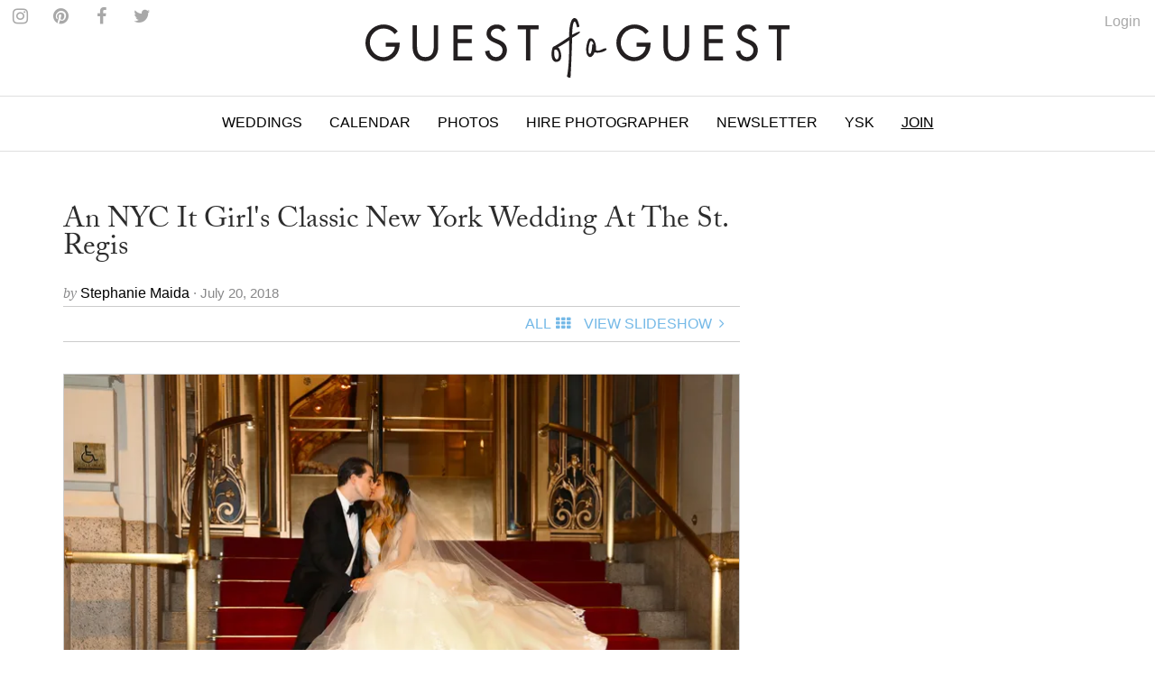

--- FILE ---
content_type: text/html
request_url: https://guestofaguest.com/weddings/weddings-101/an-nyc-it-girls-classic-new-york-wedding-at-the-st-regis
body_size: 14519
content:
<!DOCTYPE html><html lang="en"><head><meta charSet="utf-8" class="next-head"/><title class="next-head">An NYC It Girl&#x27;s Classic New York Wedding At The St. Regis</title><link rel="alternate" type="application/rss+xml" title="RSS Main Feed" href="https://feeds.feedburner.com/guestofaguest" class="next-head"/><meta property="og:site_name" content="Guest of a Guest" class="next-head"/><meta property="fb:admins" content="1020659762" class="next-head"/><link rel="canonical" href="https://guestofaguest.com/weddings/weddings-101/an-nyc-it-girls-classic-new-york-wedding-at-the-st-regis"/><meta name="description" content="A match made in Manhattan heaven!"/><meta property="og:title" content="An NYC It Girl&#x27;s Classic New York Wedding At The St. Regis"/><meta property="og:url" content="https://guestofaguest.com/weddings/weddings-101/an-nyc-it-girls-classic-new-york-wedding-at-the-st-regis"/><meta property="og:description" content="A match made in Manhattan heaven!"/><meta property="og:image" content="https://media.guestofaguest.com/t_card_large/gofg-media/2018/07/3/8197/fh_l1438_(2).jpg"/><meta property="og:type" content="article"/><meta property="manifest:id" content="post"/><meta property="manifest:section" content="news"/><meta property="manifest:city" content="Weddings"/><meta property="manifest:author" content="Stephanie Maida"/><meta property="manifest:post_date" content="2018-07-20"/><script>
            window._taboola = window._taboola || [];
            !function (e, f, u, i) {
                 if (!document.getElementById(i)){
                      e.async = 1;
                      e.src = u;
                      e.id = i;
                      f.parentNode.insertBefore(e, f);
                 }
            }(document.createElement('script'),document.getElementsByTagName('script')[0],'//cdn.taboola.com/libtrc/guestofaguest/loader.js','tb_loader_script');
            if(window.performance && typeof window.performance.mark == 'function')
            {window.performance.mark('tbl_ic');}
            </script><link rel="preload" href="/_next/83057a6c69758778584cd692fbceecb8d9caa2be/page/article.js" as="script"/><link rel="preload" href="/_next/83057a6c69758778584cd692fbceecb8d9caa2be/page/_error.js" as="script"/><link rel="preload" href="/_next/83057a6c69758778584cd692fbceecb8d9caa2be/app.js" as="script"/><meta name="viewport" content="user-scalable=0, initial-scale=1.0"/><link rel="stylesheet" href="/css/public.min.css?1625170432"/><link href="https://fonts.googleapis.com/css?family=Adamina|Open+Sans" rel="stylesheet"/><link rel="stylesheet" href="https://maxcdn.bootstrapcdn.com/font-awesome/4.7.0/css/font-awesome.min.css"/><script async="" defer="" src="//platform.instagram.com/en_US/embeds.js"></script><script src="https://use.typekit.net/vmm4ucn.js"></script><script>try{Typekit.load({ async: true });}catch(e){}</script><script>
            <!-- Google Tag Manager -->
            (function(w,d,s,l,i){w[l]=w[l]||[];w[l].push({'gtm.start':
            new Date().getTime(),event:'gtm.js'});var f=d.getElementsByTagName(s)[0],
            j=d.createElement(s),dl=l!='dataLayer'?'&l='+l:'';j.async=true;j.src=
            'https://www.googletagmanager.com/gtm.js?id='+i+dl;f.parentNode.insertBefore(j,f);
            })(window,document,'script','dataLayer','GTM-M4TDTW');
            <!-- End Google Tag Manager -->
            </script><script>
            var _sf_async_config = { uid: 2955, domain: 'guestofaguest.com', useCanonical: true };
            (function() {
                function loadChartbeat() {
                    window._sf_endpt = (new Date()).getTime();
                    var e = document.createElement('script');
                    e.setAttribute('language', 'javascript');
                    e.setAttribute('type', 'text/javascript');
                    e.setAttribute('src','//static.chartbeat.com/js/chartbeat.js');
                    document.body.appendChild(e);
                }
                var oldonload = window.onload;
                window.onload = (typeof window.onload != 'function') ? loadChartbeat : function() { oldonload(); loadChartbeat(); };
            })();
            </script><link rel="apple-touch-icon" sizes="57x57" href="/apple-touch-icon-57x57.png"/><link rel="apple-touch-icon" sizes="60x60" href="/apple-touch-icon-60x60.png"/><link rel="apple-touch-icon" sizes="72x72" href="/apple-touch-icon-72x72.png"/><link rel="apple-touch-icon" sizes="76x76" href="/apple-touch-icon-76x76.png"/><link rel="apple-touch-icon" sizes="114x114" href="/apple-touch-icon-114x114.png"/><link rel="apple-touch-icon" sizes="120x120" href="/apple-touch-icon-120x120.png"/><link rel="apple-touch-icon" sizes="144x144" href="/apple-touch-icon-144x144.png"/><link rel="apple-touch-icon" sizes="152x152" href="/apple-touch-icon-152x152.png"/><link rel="apple-touch-icon" sizes="180x180" href="/apple-touch-icon-180x180.png"/><link rel="icon" type="image/png" href="/favicon-32x32.png" sizes="32x32"/><link rel="icon" type="image/png" href="/favicon-194x194.png" sizes="194x194"/><link rel="icon" type="image/png" href="/favicon-96x96.png" sizes="96x96"/><link rel="icon" type="image/png" href="/android-chrome-192x192.png" sizes="192x192"/><link rel="icon" type="image/png" href="/favicon-16x16.png" sizes="16x16"/><link rel="manifest" href="/manifest.json"/><link rel="mask-icon" href="/safari-pinned-tab.svg" color="#5bbad5"/><meta name="msapplication-TileColor" content="#da532c"/><meta name="msapplication-TileImage" content="/mstile-144x144.png"/><meta name="theme-color" content="#ffffff"/></head><body><div><div id="__next"><div data-reactroot=""><div id="app"><div id="content"><div><div class="navigation"><div class="brand" id="brand"><a href="/"><img id="logo" class="brand-logo" src="/img/gofg-logo.svg" alt="Guest of a Guest Logo"/></a><ul class="menu-social"><li class="menu-social--content"><a href="https://www.instagram.com/guestofaguest/" target="_blank"><span class="fa fa-instagram menu-social--icon"></span></a></li><li class="menu-social--content"><a href="https://www.pinterest.com/guestofaguest/" target="_blank"><span class="fa fa-pinterest menu-social--icon"></span></a></li><li class="menu-social--content"><a href="https://www.facebook.com/guestofaguest" target="_blank"><span class="fa fa-facebook menu-social--icon"></span></a></li><li class="menu-social--content"><a href="https:///twitter.com/guestofaguest" target="_blank"><span class="fa fa-twitter menu-social--icon"></span></a></li></ul></div><nav id="header" class="header-navbar"><div class="sidebar-toggle visible-xs"><span class="fa fa-lg fa-bars"></span></div><div class="logo-branding-inline"><a href="/"><img id="logo-scrolled" class="brand-mark" src="/img/gofg-mark.svg"/></a></div><div class="logo-branding-small"><a href="/"><img class="brand-logo-small" src="/img/gofg-logo.svg"/></a></div><div class="header-navbar-inner container"><ul class="nav navbar-nav"><li class="full-subnav-wrapper top-local"><a class="channel-vocab text-uppercase">Weddings</a><div class="row subnav-tabbed subnav-wrapper"><ul class="subnav-tabbed-tabs"><li><a href="/">Global</a></li><li><a href="/new-york">New York</a></li><li><a href="/los-angeles">Los Angeles</a></li><li><a href="/hamptons">Hamptons</a></li><li><a href="/washington-dc">Washington D.C.</a></li><li><a href="/miami">Miami</a></li><li><a href="/san-francisco">San Francisco</a></li><li><a href="/chicago">Chicago</a></li></ul></div></li><li class="top-section-main"><a class="channel-vocab text-uppercase" href="/calendar">Calendar</a></li><li class="top-section-main"><a class="channel-vocab text-uppercase" href="/galleries">Photos</a></li><li class="top-section-main top-hire-photographer"><a class="channel-vocab text-uppercase" href="/photography">Hire Photographer</a></li><li class="top-section-main"><a class="channel-vocab text-uppercase" href="/newsletter">Newsletter</a></li><li class="top-section-main"><a class="channel-vocab text-uppercase" href="/hamptons/you-should-know">YSK</a></li><li class="top-section-main"><a class="channel-vocab text-uppercase" href="/subscribe" style="text-decoration:underline">Join</a></li></ul></div></nav></div><div class="ad-wrapper"></div></div><div id="main"><div class="container"><div class="row"><div class="content col-md-8"><article><header><a href="/weddings/weddings-101/an-nyc-it-girls-classic-new-york-wedding-at-the-st-regis"><h1 class="post-title"><span>An NYC It Girl&#x27;s Classic New York Wedding At The St. Regis</span></h1></a><div><div class="card-meta"><span class="card-meta--by">by </span><span class="card-meta--author">Stephanie Maida<!-- --> </span><span class="card-meta--date">&middot; July 20, 2018</span></div></div><div class="item-menu"><div class="clearfix"><div><div id="fb-root"></div><div class="fb-like" data-href="https://guestofaguest.com/weddings/weddings-101/an-nyc-it-girls-classic-new-york-wedding-at-the-st-regis" data-layout="button" show_faces="false" data-action="like" data-share="true" data-colorscheme="light"></div></div><div class="pull-right"><ul class="list-inline no-margin"><li class="menu-item-text"><a style="cursor:pointer"><span class="text-uppercase">All</span><div class="fa fa-th spacer"></div></a></li><li class="menu-item-text"><a href="/weddings/weddings-101/an-nyc-it-girls-classic-new-york-wedding-at-the-st-regis?slide=1"><span class="text-uppercase">View Slideshow</span><div class="fa fa-angle-right fa-fw"></div></a></li></ul></div></div></div><div class="ad-wrapper"></div></header></article><div class="clearfix"><div class="item-content"><figure class="richtext-image"><img src="https://media.guestofaguest.com/t_article_content/gofg-media/2018/07/3/8197/fh_l1438_(2).jpg"></figure>
<p>Flower crown queen and entrepreneur Michelle Madonna has been a New York City social staple for years. The founder of <a href="https://www.flowerchildrenonly.com/" target="_blank">Flower Children Only</a>,&nbsp;<a href="http://roseandwall.com/" target="_blank">Rose And Wall</a>, and popular blog <a href="http://thatmadonnagirl.com/" target="_blank">That Madonna Girl</a>&nbsp;catapulted herself to certified It Girl status - from Fashion Week and beyond, Michelle can be found dressed to the nines and rubbing elbows at some of the most exclusive spots around town. Fabulous is, obviously, an understatement.</p>
<p>So when she fell head over Louboutin heels for Matt Charles, the managing partner of nightlife staples including ACME, The Happiest Hour, and Tijuana Picnic, it was a match made in Manhattan heaven. When it was time to say "I do," a classic and classy embodiment of old school New York was the only way to go.</p>
<p>Back in May, the power couple locked down their love in front of friends and family at the coveted St. Patrick's Cathedral, then danced the night away at the iconic St. Regis. Needless to say, the bride was dressed to perfection -&nbsp;Monique Lhuillier, Christian Louboutin. As if things could get any chicer, her bridesmaids (and one bridesman) wore black.</p>
<p>We caught up with the well-heeled newlywed for an inside scoop on planning the ideal New York nuptials.</p>
<p><em>Go <a href="http://guestofaguest.com/new-york/galleries/2018/may/tmg-ties-the-knot" target="_blank">HERE</a> for more photos by <a href="http://www.fineartphoto.com/" target="_blank">Fine Art Photography</a>!</em></p></div></div><div><div class="text-center"><a href="/weddings/weddings-101/an-nyc-it-girls-classic-new-york-wedding-at-the-st-regis?slide=1"><div class="post-btn-action"><span>View SlideShow</span><span class="icon pull-right fa fa-angle-right"></span></div></a></div></div><div class="ad-wrapper"></div><div class="container"><div class="row"><div class="more-content col-md-12"><h2 class="collection-title-lines"><a href="/category/guest-list"><span>The Guest List</span></a></h2><div class="more-content-inner clearfix"><div><article class="card-vertical-image-title col-xs-12 col-md-6"><figure class="card-thumbnail"><a href="/hamptons/guest-list/captain-skip-rudolph-montauk-the-adios-fishing"><img src="[data-uri]" data-sizes="auto" data-src="https://media.guestofaguest.com/t_card_square/f_jpg/gofg-media/2023/08/1/57009/55875588_2384349815120166_6230193733246124032_n.jpg" alt="Is Montauk Part Of The Hamptons? Captain Skip Rudolph Chats Fishing, City People, &amp; Where Locals Really Hang" title="Is Montauk Part Of The Hamptons? Captain Skip Rudolph Chats Fishing, City People, &amp; Where Locals Really Hang" class="lazyload"/></a></figure><header class="card-header"><div class="card-header-inner"><a href="/hamptons/guest-list/captain-skip-rudolph-montauk-the-adios-fishing"><h3 class="card-regular-title">Is Montauk Part Of The Hamptons? Captain Skip Rudolph Chats Fishing, City People, &amp; Where Locals Really Hang</h3></a></div></header></article></div><div><article class="card-vertical-image-title col-xs-12 col-md-6"><figure class="card-thumbnail"><a href="/new-york/guest-list/the-pr-net-lisa-smith"><img src="[data-uri]" data-sizes="auto" data-src="https://media.guestofaguest.com/t_card_square/f_jpg/gofg-media/2023/04/1/56840/the_pr_net_100_remarks_lisa_smith_(3).jpg" alt="How Comms Guru &amp; Founder Of The PR Net Lisa Smith Put Her Stylish Stamp On The Industry" title="How Comms Guru &amp; Founder Of The PR Net Lisa Smith Put Her Stylish Stamp On The Industry" class="lazyload"/></a></figure><header class="card-header"><div class="card-header-inner"><a href="/new-york/guest-list/the-pr-net-lisa-smith"><h3 class="card-regular-title">How Comms Guru &amp; Founder Of The PR Net Lisa Smith Put Her Stylish Stamp On The Industry</h3></a></div></header></article></div><div><article class="card-vertical-image-title col-xs-12 col-md-6"><figure class="card-thumbnail"><a href="/new-york/guest-list/who-are-the-assoulines-meet-the-chic-first-family-of-luxury-publishing"><img src="[data-uri]" data-sizes="auto" data-src="https://media.guestofaguest.com/t_card_square/f_jpg/gofg-media/2023/04/1/56828/341567695_249193410938757_6324891901030222353_n_(3).jpg" alt="Who Are The Assoulines? Meet The Chic First Family Of Luxury Publishing" title="Who Are The Assoulines? Meet The Chic First Family Of Luxury Publishing" class="lazyload"/></a></figure><header class="card-header"><div class="card-header-inner"><a href="/new-york/guest-list/who-are-the-assoulines-meet-the-chic-first-family-of-luxury-publishing"><h3 class="card-regular-title">Who Are The Assoulines? Meet The Chic First Family Of Luxury Publishing</h3></a></div></header></article></div><div><article class="card-vertical-image-title col-xs-12 col-md-6"><figure class="card-thumbnail"><a href="/new-york/guest-list/who-is-sarah-hoover-meet-the-fab-first-lady-of-new-yorks-art-scene"><img src="[data-uri]" data-sizes="auto" data-src="https://media.guestofaguest.com/t_card_square/f_jpg/gofg-media/2022/10/1/56421/244536582_173730441579907_1482555981214717217_n.jpg" alt="Who Is Sarah Hoover? Meet The Fabulous First Lady Of New York&#x27;s Art Scene" title="Who Is Sarah Hoover? Meet The Fabulous First Lady Of New York&#x27;s Art Scene" class="lazyload"/></a></figure><header class="card-header"><div class="card-header-inner"><a href="/new-york/guest-list/who-is-sarah-hoover-meet-the-fab-first-lady-of-new-yorks-art-scene"><h3 class="card-regular-title">Who Is Sarah Hoover? Meet The Fabulous First Lady Of New York&#x27;s Art Scene</h3></a></div></header></article></div><div><article class="card-vertical-image-title col-xs-12 col-md-6"><figure class="card-thumbnail"><a href="/london/guest-list/olympia-of-greece-talks-entertaining"><img src="[data-uri]" data-sizes="auto" data-src="https://media.guestofaguest.com/t_card_square/f_jpg/gofg-media/2022/09/1/56333/olympia-portraits-9_800x.jpg" alt="Olympia Of Greece On Fashion, Entertaining &amp; More At Home In London" title="Olympia Of Greece On Fashion, Entertaining &amp; More At Home In London" class="lazyload"/></a></figure><header class="card-header"><div class="card-header-inner"><a href="/london/guest-list/olympia-of-greece-talks-entertaining"><h3 class="card-regular-title">Olympia Of Greece On Fashion, Entertaining &amp; More At Home In London</h3></a></div></header></article></div><div><article class="card-vertical-image-title col-xs-12 col-md-6"><figure class="card-thumbnail"><a href="/new-york/guest-list/meet-the-next-generation-of-billionaire-heiresses"><img src="[data-uri]" data-sizes="auto" data-src="https://media.guestofaguest.com/t_card_square/f_jpg/gofg-media/2022/08/1/56195/269892054_461720848799848_309683854137714809_n.jpg" alt="Meet The Glamorous Next Generation Of Billionaire Heiresses" title="Meet The Glamorous Next Generation Of Billionaire Heiresses" class="lazyload"/></a></figure><header class="card-header"><div class="card-header-inner"><a href="/new-york/guest-list/meet-the-next-generation-of-billionaire-heiresses"><h3 class="card-regular-title">Meet The Glamorous Next Generation Of Billionaire Heiresses</h3></a></div></header></article></div><div><article class="card-vertical-image-title col-xs-12 col-md-6"><figure class="card-thumbnail"><a href="/los-angeles/guest-list/who-is-nats-getty-the-oil-heir-and-trans-activist-is-living-life-loud-and-proud"><img src="[data-uri]" data-sizes="auto" data-src="https://media.guestofaguest.com/t_card_square/f_jpg/gofg-media/2022/06/1/56069/258097351_371888698023389_302802488359365945_n_(3).jpg" alt="Who Is Nats Getty? The Oil Heir &amp; Trans Activist Is Living Life Loud &amp; Proud" title="Who Is Nats Getty? The Oil Heir &amp; Trans Activist Is Living Life Loud &amp; Proud" class="lazyload"/></a></figure><header class="card-header"><div class="card-header-inner"><a href="/los-angeles/guest-list/who-is-nats-getty-the-oil-heir-and-trans-activist-is-living-life-loud-and-proud"><h3 class="card-regular-title">Who Is Nats Getty? The Oil Heir &amp; Trans Activist Is Living Life Loud &amp; Proud</h3></a></div></header></article></div><div><article class="card-vertical-image-title col-xs-12 col-md-6"><figure class="card-thumbnail"><a href="/new-york/guest-list/haya-maraka-a-lady-knows-modes-and-manners"><img src="[data-uri]" data-sizes="auto" data-src="https://media.guestofaguest.com/t_card_square/f_jpg/gofg-media/2022/01/1/55524/haya2_(2).jpg" alt="Worldly Socialite Haya Maraka&#x27;s Elegant Etiquette Tips For The Modern Lady" title="Worldly Socialite Haya Maraka&#x27;s Elegant Etiquette Tips For The Modern Lady" class="lazyload"/></a></figure><header class="card-header"><div class="card-header-inner"><a href="/new-york/guest-list/haya-maraka-a-lady-knows-modes-and-manners"><h3 class="card-regular-title">Worldly Socialite Haya Maraka&#x27;s Elegant Etiquette Tips For The Modern Lady</h3></a></div></header></article></div><div><article class="card-vertical-image-title col-xs-12 col-md-6"><figure class="card-thumbnail"><a href="/los-angeles/guest-list/christine-chius-guide-to-throwing-the-most-fabulous-party"><img src="[data-uri]" data-sizes="auto" data-src="https://media.guestofaguest.com/t_card_square/f_jpg/gofg-media/2021/05/1/54706/img_5177_(3).jpg" alt="Haute Hostess Christine Chiu&#x27;s Guide To Throwing The Most Fabulous Fête" title="Haute Hostess Christine Chiu&#x27;s Guide To Throwing The Most Fabulous Fête" class="lazyload"/></a></figure><header class="card-header"><div class="card-header-inner"><a href="/los-angeles/guest-list/christine-chius-guide-to-throwing-the-most-fabulous-party"><h3 class="card-regular-title">Haute Hostess Christine Chiu&#x27;s Guide To Throwing The Most Fabulous Fête</h3></a></div></header></article></div><div><article class="card-vertical-image-title col-xs-12 col-md-6"><figure class="card-thumbnail"><a href="/new-york/guest-list/marina-larroude-on-her-stylish-new-brand"><img src="[data-uri]" data-sizes="auto" data-src="https://media.guestofaguest.com/t_card_square/f_jpg/gofg-media/2020/12/1/54301/banner_blog_marina_3000x.jpg" alt="Marina Larroudé&#x27;s New Brand Isn&#x27;t Just Stylish, It&#x27;s Beyond Brilliant" title="Marina Larroudé&#x27;s New Brand Isn&#x27;t Just Stylish, It&#x27;s Beyond Brilliant" class="lazyload"/></a></figure><header class="card-header"><div class="card-header-inner"><a href="/new-york/guest-list/marina-larroude-on-her-stylish-new-brand"><h3 class="card-regular-title">Marina Larroudé&#x27;s New Brand Isn&#x27;t Just Stylish, It&#x27;s Beyond Brilliant</h3></a></div></header></article></div></div></div></div></div><div class="container"><div class="row"><div class="more-content col-md-12"><h2 class="collection-title-lines"><a href="/category/weddings-101"><span>More</span></a></h2><div class="more-content-inner clearfix"><div><article class="card-vertical-image-title col-xs-12 col-md-6"><figure class="card-thumbnail"><a href="/weddings/weddings-101/nyc-best-cakes-luckybird"><img src="[data-uri]" data-sizes="auto" data-src="https://media.guestofaguest.com/t_card_square/f_jpg/gofg-media/2024/02/1/57157/screenshot_2024-02-05_at_11.53.10_pm.png" alt="One Of New York&#x27;s Most Exclusive Bakers Chats Having Your Cake &amp; Eating It Too" title="One Of New York&#x27;s Most Exclusive Bakers Chats Having Your Cake &amp; Eating It Too" class="lazyload"/></a></figure><header class="card-header"><div class="card-header-inner"><a href="/weddings/weddings-101/nyc-best-cakes-luckybird"><h3 class="card-regular-title">One Of New York&#x27;s Most Exclusive Bakers Chats Having Your Cake &amp; Eating It Too</h3></a></div></header></article></div><div><article class="card-vertical-image-title col-xs-12 col-md-6"><figure class="card-thumbnail"><a href="/weddings/weddings-101/alex-assouline-wedding-paris"><img src="[data-uri]" data-sizes="auto" data-src="https://media.guestofaguest.com/t_card_square/f_jpg/gofg-media/2023/07/1/56964/img_3097.jpg" alt="Inside Alex Assouline &amp; Solange Pin&#x27;s Storybook Parisian Wedding" title="Inside Alex Assouline &amp; Solange Pin&#x27;s Storybook Parisian Wedding" class="lazyload"/></a></figure><header class="card-header"><div class="card-header-inner"><a href="/weddings/weddings-101/alex-assouline-wedding-paris"><h3 class="card-regular-title">Inside Alex Assouline &amp; Solange Pin&#x27;s Storybook Parisian Wedding</h3></a></div></header></article></div><div><article class="card-vertical-image-title col-xs-12 col-md-6"><figure class="card-thumbnail"><a href="/weddings/weddings-101/inside-sofia-richies-rich-girl-wedding-in-the-south-of-france"><img src="[data-uri]" data-sizes="auto" data-src="https://media.guestofaguest.com/t_card_square/f_jpg/gofg-media/2023/04/1/56837/341792466_985148045987659_5906653955961538644_n_(3).jpg" alt="Inside Sofia Richie&#x27;s Rich Girl Instagram Wedding In The South Of France" title="Inside Sofia Richie&#x27;s Rich Girl Instagram Wedding In The South Of France" class="lazyload"/></a></figure><header class="card-header"><div class="card-header-inner"><a href="/weddings/weddings-101/inside-sofia-richies-rich-girl-wedding-in-the-south-of-france"><h3 class="card-regular-title">Inside Sofia Richie&#x27;s Rich Girl Instagram Wedding In The South Of France</h3></a></div></header></article></div><div><article class="card-vertical-image-title col-xs-12 col-md-6"><figure class="card-thumbnail"><a href="/weddings/weddings-101/inside-the-glam-palm-beach-wedding-of-nicky-hiltons-besties-jared-seligman-and-max-schapiro"><img src="[data-uri]" data-sizes="auto" data-src="https://media.guestofaguest.com/t_card_square/f_jpg/gofg-media/2023/02/1/56669/328808427_689400909533052_751937477739317914_n_(3).jpg" alt="Inside The Glam Palm Beach Wedding Of Nicky Hilton&#x27;s Besties, Jared Seligman &amp; Max Schapiro" title="Inside The Glam Palm Beach Wedding Of Nicky Hilton&#x27;s Besties, Jared Seligman &amp; Max Schapiro" class="lazyload"/></a></figure><header class="card-header"><div class="card-header-inner"><a href="/weddings/weddings-101/inside-the-glam-palm-beach-wedding-of-nicky-hiltons-besties-jared-seligman-and-max-schapiro"><h3 class="card-regular-title">Inside The Glam Palm Beach Wedding Of Nicky Hilton&#x27;s Besties, Jared Seligman &amp; Max Schapiro</h3></a></div></header></article></div></div></div></div></div><div id="taboola-below-article-thumbnails"></div></div><div class="sticky-outer-wrapper rail col-md-4"><div class="sticky-inner-wrapper" style="position:relative;top:0px"><div class="ad-wrapper ad-rail"></div></div></div></div></div></div></div><div></div></div><div class="text-center" style="margin-top:20px"><a href="/tag/michelle-madonna"><span class="card-meta">Michelle Madonna</span></a><span>•<!-- --> </span><a href="/tag/st-patricks-cathedral"><span class="card-meta">St. Patrick&#x27;s Cathedral</span></a><span>•<!-- --> </span><a href="/tag/that-madonna-girl"><span class="card-meta">That Madonna Girl</span></a><span>•<!-- --> </span><a href="/tag/the-st-regis"><span class="card-meta">The St. Regis</span></a><span>•<!-- --> </span><a href="/tag/nyc-weddings-2018"><span class="card-meta">NYC Weddings 2018</span></a><span>•<!-- --> </span><a href="/tag/matt-charles"><span class="card-meta">Matt Charles</span></a><span>•<!-- --> </span><a href="/tag/classic-new-york-wedding"><span class="card-meta">Classic New York Wedding</span></a><span>•<!-- --> </span><a href="/tag/glamorous-nyc-wedding"><span class="card-meta">Glamorous NYC Wedding</span></a><span>•<!-- --> </span><a href="/tag/tmg-ties-the-knot"><span class="card-meta">TMG Ties The Knot</span></a></div><div id="footer" class="container"><div class="sidebar-overlay"></div><footer class="footer sidebar"><div class="sidebar-close visible-xs"><span class="fa fa-lg fa-times"></span></div><div class="sidebar-wrapper"><div class="container sidebar-content"><div class="row"><div class="col-sm-3 footer-hide"><ul class="footer-list"><li class="footer-list-item sidebar-text"><a href="/calendar">Calendar</a></li><li class="footer-list-item sidebar-text"><a href="/tag/places">Guides</a></li><li class="footer-list-item sidebar-text"><a href="/galleries">Photos</a></li><li class="footer-list-item sidebar-text"><a href="/you-should-know">You Should Know</a></li><li class="footer-list-item sidebar-text" style="text-decoration:underline"><a href="/subscribe">Join</a></li><li class="footer-list-item sidebar-text" style="text-decoration:underline"><a href="https://account.guestofaguest.com/account">Login</a></li></ul></div><div class="col-sm-3 col-sm-pull-9"><h4 class="sidebar-text sidebar-text--header">Sites</h4><ul class="footer-list"><li class="footer-list-item sidebar-text"><a href="/">Global</a></li><li class="footer-list-item sidebar-text"><a href="/new-york">New York</a></li><li class="footer-list-item sidebar-text"><a href="/los-angeles">Los Angeles</a></li><li class="footer-list-item sidebar-text"><a href="/washington-dc">Washington D.C.</a></li><li class="footer-list-item sidebar-text"><a href="/miami">Miami</a></li><li class="footer-list-item sidebar-text"><a href="/san-francisco">San Francisco</a></li><li class="footer-list-item sidebar-text"><a href="/chicago">Chicago</a></li><li class="footer-list-item sidebar-text"><a href="/weddings">Weddings</a></li></ul></div><div class="col-sm-3"><h4 class="sidebar-text sidebar-text-header">Follow Us</h4><ul class="footer-list"><li class="footer-list-item sidebar-social--instagram">Instagram</li><li class="footer-list-item sidebar-social--facebook">Facebook</li><li class="footer-list-item sidebar-social--twitter">Twitter</li><li class="footer-list-item sidebar-social--pinterest">Pinterest</li></ul></div><div class="col-sm-3"><h4 class="sidebar-text sidebar-text--header">Information</h4><ul class="footer-list"><li class="footer-list-item sidebar-text"><a href="/about">About</a></li><li class="footer-list-item sidebar-text"><a href="/photographys">Photography</a></li><li class="footer-list-item sidebar-text"><a href="/advertising">Advertising</a></li><li class="footer-list-item sidebar-text"><a href="/terms">Terms</a></li></ul></div><div class="col-sm-3 hidden-xs"><ul class="footer-list"><li class="footer-list-item sidebar-text"><a href="https://feeds.feedburner.com/guestofaguest">RSS</a></li><li class="footer-list-item sidebar-text"><a href="https://feeds.feedburner.com/guestofaguest/new-york">New York RSS</a></li><li class="footer-list-item sidebar-text"><a href="https://feeds.feedburner.com/guestofaguest/los-angeles">Los Angeles RSS</a></li><li class="footer-list-item sidebar-text"><a href="https://feeds.feedburner.com/guestofaguest/hamptons">Hamptons RSS</a></li></ul></div></div><div class="footer-copyright"><p>&copy; 2020 Guest of a Guest, Inc. All Rights Reserved</p></div></div></div></footer></div></div></div><div id="__next-error"></div></div><div><script>
          __NEXT_DATA__ = {"props":{"isServer":true,"store":{},"initialState":{"articles":{"isFetching":false,"items":[{"author_id":409,"status":"publish","created":"2018-07-20T14:43:01.057Z","updated":"2018-07-20T15:50:19.930Z","published":"2018-07-20T15:39:00.000Z","id":51167,"external_id":null,"type":"article","slug":"an-nyc-it-girls-classic-new-york-wedding-at-the-st-regis","title":"An NYC It Girl's Classic New York Wedding At The St. Regis","content":"\u003cfigure class=\"richtext-image\"\u003e\u003cimg src=\"https://media.guestofaguest.com/t_article_content/gofg-media/2018/07/3/8197/fh_l1438_(2).jpg\"\u003e\u003c/figure\u003e\r\n\u003cp\u003eFlower crown queen and entrepreneur Michelle Madonna has been a New York City social staple for years. The founder of \u003ca href=\"https://www.flowerchildrenonly.com/\" target=\"_blank\"\u003eFlower Children Only\u003c/a\u003e,\u0026nbsp;\u003ca href=\"http://roseandwall.com/\" target=\"_blank\"\u003eRose And Wall\u003c/a\u003e, and popular blog \u003ca href=\"http://thatmadonnagirl.com/\" target=\"_blank\"\u003eThat Madonna Girl\u003c/a\u003e\u0026nbsp;catapulted herself to certified It Girl status - from Fashion Week and beyond, Michelle can be found dressed to the nines and rubbing elbows at some of the most exclusive spots around town. Fabulous is, obviously, an understatement.\u003c/p\u003e\r\n\u003cp\u003eSo when she fell head over Louboutin heels for Matt Charles, the managing partner of nightlife staples including ACME, The Happiest Hour, and Tijuana Picnic, it was a match made in Manhattan heaven. When it was time to say \"I do,\" a classic and classy embodiment of old school New York was the only way to go.\u003c/p\u003e\r\n\u003cp\u003eBack in May, the power couple locked down their love in front of friends and family at the coveted St. Patrick's Cathedral, then danced the night away at the iconic St. Regis. Needless to say, the bride was dressed to perfection -\u0026nbsp;Monique Lhuillier, Christian Louboutin. As if things could get any chicer, her bridesmaids (and one bridesman) wore black.\u003c/p\u003e\r\n\u003cp\u003eWe caught up with the well-heeled newlywed for an inside scoop on planning the ideal New York nuptials.\u003c/p\u003e\r\n\u003cp\u003e\u003cem\u003eGo \u003ca href=\"http://guestofaguest.com/new-york/galleries/2018/may/tmg-ties-the-knot\" target=\"_blank\"\u003eHERE\u003c/a\u003e for more photos by \u003ca href=\"http://www.fineartphoto.com/\" target=\"_blank\"\u003eFine Art Photography\u003c/a\u003e!\u003c/em\u003e\u003c/p\u003e","summary":"A match made in Manhattan heaven!","items":null,"attributes":null,"city_id":38,"featured":1,"global_enabled":true,"format":"slideshow-normal","city":{"author_id":null,"status":"draft","created":"2016-03-22T22:01:35.547Z","updated":"2016-03-22T22:01:48.441Z","published":null,"id":38,"external_id":null,"name":"Weddings","slug":"weddings","type":"city"},"category":{"author_id":null,"status":"draft","created":"2016-03-29T21:29:52.776Z","updated":"2016-03-29T21:29:54.212Z","published":null,"id":222798,"external_id":null,"type":"category","title":"Weddings 101","slug":"weddings-101","parent_id":null},"tags":[{"title":"Michelle Madonna","slug":"michelle-madonna","id":62213},{"title":"St. Patrick's Cathedral","slug":"st-patricks-cathedral","id":80195},{"title":"That Madonna Girl","slug":"that-madonna-girl","id":94050},{"title":"The St. Regis","slug":"the-st-regis","id":132177},{"title":"NYC Weddings 2018","slug":"nyc-weddings-2018","id":233655},{"title":"Matt Charles","slug":"matt-charles","id":234113},{"title":"Classic New York Wedding","slug":"classic-new-york-wedding","id":234114},{"title":"Glamorous NYC Wedding","slug":"glamorous-nyc-wedding","id":234115},{"title":"TMG Ties The Knot","slug":"tmg-ties-the-knot","id":234116}],"author":{"name":"Stephanie Maida","slug":"stephanie-maida"},"card_image":{"author_id":409,"status":3,"created":"2018-07-18T01:28:28.471Z","updated":"2018-07-18T01:28:28.471Z","published":"2018-07-18T01:28:26.676Z","id":1144606,"external_id":1732879,"image_type":3,"title":null,"summary":null,"path":"/gofg-media/2018/07/3/8197/fh_l1438_(2).jpg","order":0,"link_id":167490},"slides":[{"author_id":null,"status":1,"created":"2018-07-20T15:19:22.349Z","updated":"2018-07-20T15:19:22.349Z","published":null,"id":490229,"external_id":null,"title":"How did you and Matt meet?","content":"\n\u003cfigure class=\"richtext-image richtext-size-medium richtext-align-left\"\u003e\u003cimg src=\"https://media.guestofaguest.com/t_article_content/gofg-media/2018/07/1/51167/36880215_493126937814270_6396471931821883392_n.jpg\"\u003e\u003c/figure\u003e\u003cp\u003e\u003cem\u003eI was having dinner with Michael Tommasiello actually! [@\u003ca href=\"https://www.instagram.com/nydoorman/\" target=\"_blank\"\u003enydoorman\u003c/a\u003e and our mutual friend!] We were having dinner at the EDITION hotel and Mike said hi to this gorgeous guy with an English accent. Mike introduced us, we chatted for a bit, and then I went back to my dinner with Mike. At the end of the meal I asked the waitress for the check and she told us that Matthew Charles took care of our bill. Afterwards I had to find Matt on Facebook to thank him since Mike wouldn’t give me his phone number.\u003c/em\u003e\u003c/p\u003e","item_id":51167,"item_type_id":1,"thumbnail":"http://media.guestofaguest.com/t_article_content/gofg-media/2018/07/1/51167/36880215_493126937814270_6396471931821883392_n.jpg","order":1,"type":"slide"},{"author_id":null,"status":1,"created":"2018-07-20T15:21:50.344Z","updated":"2018-07-20T15:21:50.344Z","published":null,"id":490230,"external_id":null,"title":"How did he propose?","content":"\u003cfigure class=\"richtext-image richtext-size-medium richtext-align-left\"\u003e\u003cimg src=\"https://media.guestofaguest.com/t_article_content/gofg-media/2018/07/1/51167/36979109_2098058747083893_5980869172316340224_n.jpg\"\u003e\u003c/figure\u003e\u003cp\u003e\u003cem\u003eHe took me on a surprise trip to Barcelona for our 1 year anniversary. He took me for a walk in Parc de la Ciutadella. He asked a passerby to take our picture and instead of posing for the pic (like I was), he got down on one knee. A huge crowd formed around us and cheered us on while I cried and said YES!\u003c/em\u003e\u003c/p\u003e","item_id":51167,"item_type_id":1,"thumbnail":"http://media.guestofaguest.com/t_article_content/gofg-media/2018/07/1/51167/36979109_2098058747083893_5980869172316340224_n.jpg","order":2,"type":"slide"},{"author_id":null,"status":1,"created":"2018-07-20T15:21:50.344Z","updated":"2018-07-20T15:21:50.344Z","published":null,"id":490231,"external_id":null,"title":"How did you land on the venue?","content":"\u003cfigure class=\"richtext-image richtext-size-medium richtext-align-left\"\u003e\u003cimg src=\"https://media.guestofaguest.com/t_article_content/gofg-media/2018/07/1/51167/37110998_407698369721907_4871748684791939072_n.jpg\"\u003e\u003c/figure\u003e\u003cp\u003e\u003cem\u003eMy mom and I visited all of the quintessential NYC venues. The Pierre, The Palace, Cipriani, etc. I knew I wanted a Classic New York City Wedding. The Ballroom at the St. Regis was the most beautiful one we had ever seen. It was love at first sight when we saw it.\u003c/em\u003e\u003c/p\u003e","item_id":51167,"item_type_id":1,"thumbnail":"http://media.guestofaguest.com/t_article_content/gofg-media/2018/07/1/51167/37110998_407698369721907_4871748684791939072_n.jpg","order":3,"type":"slide"},{"author_id":null,"status":1,"created":"2018-07-20T15:22:54.256Z","updated":"2018-07-20T15:22:54.256Z","published":null,"id":490232,"external_id":null,"title":"How hard is it ~really~ to snag a wedding date at St. Patrick’s?","content":"\u003cfigure class=\"richtext-image richtext-size-medium richtext-align-left\"\u003e\u003cimg src=\"https://media.guestofaguest.com/t_article_content/gofg-media/2018/07/1/51167/36646581_2080169648722010_2991127113127428096_n.jpg\"\u003e\u003c/figure\u003e\u003cp\u003e\u003cem\u003eDates fill up really quickly! I called them the day after I got engaged in April 2017 and asked them what they had available in May. All of June was basically full, but I knew I wanted a May wedding. They had one time slot on May 19th available and four time slots open on May 12th. So I put my name down for both days at first until we decided which weekend was better for us. Luckily we decided on the 12th and I didn’t have to share my wedding date with the Royal Wedding!\u003c/em\u003e\u003c/p\u003e","item_id":51167,"item_type_id":1,"thumbnail":"http://media.guestofaguest.com/t_article_content/gofg-media/2018/07/1/51167/36646581_2080169648722010_2991127113127428096_n.jpg","order":4,"type":"slide"},{"author_id":null,"status":1,"created":"2018-07-20T15:24:07.148Z","updated":"2018-07-20T15:24:07.148Z","published":null,"id":490233,"external_id":null,"title":"How long did it take you to say yes to the dress?","content":"\u003cfigure class=\"richtext-image richtext-size-medium richtext-align-left\"\u003e\u003cimg src=\"https://media.guestofaguest.com/t_article_content/gofg-media/2018/07/1/51167/36655669_1806851586060374_6104825566316199936_n.jpg\"\u003e\u003c/figure\u003e\u003cp\u003e\u003cem\u003eIt was probably the 5th or 6th dress I tried on. I didn’t feel like a bride in any of the form-fitting, mermaid type dresses I was trying on and thought I wanted. When I tried on Emerson by Monique Lhuillier my mom started crying and so did I. We knew Emerson was the dress! We stopped by a few more places and tried on some other dresses after that, but nothing compared to Emerson.\u003c/em\u003e\u003c/p\u003e","item_id":51167,"item_type_id":1,"thumbnail":"http://media.guestofaguest.com/t_article_content/gofg-media/2018/07/1/51167/36655669_1806851586060374_6104825566316199936_n.jpg","order":5,"type":"slide"},{"author_id":null,"status":1,"created":"2018-07-20T15:25:11.492Z","updated":"2018-07-20T15:25:11.492Z","published":null,"id":490234,"external_id":null,"title":"Did you have any Bridezilla moments?","content":"\u003cfigure class=\"richtext-image richtext-size-medium richtext-align-left\"\u003e\u003cimg src=\"https://media.guestofaguest.com/t_article_content/gofg-media/2018/07/1/51167/36965578_438528146624820_6559110098369642496_n.jpg\"\u003e\u003c/figure\u003e\u003cp\u003e\u003cem\u003eMy ONLY Bridezilla moment was when we arrived at the church and we were about to start, and so many of my wedding guests were standing outside the church waiting for me to get out of the car instead of going into the church to sit down. I didn’t want anyone to see me until I walked down the aisle. So I had my day-of coordinator yell at everyone and tell them to go inside.\u003c/em\u003e\u003c/p\u003e","item_id":51167,"item_type_id":1,"thumbnail":"http://media.guestofaguest.com/t_article_content/gofg-media/2018/07/1/51167/36965578_438528146624820_6559110098369642496_n.jpg","order":6,"type":"slide"},{"author_id":null,"status":1,"created":"2018-07-20T15:29:23.569Z","updated":"2018-07-20T15:29:23.569Z","published":null,"id":490235,"external_id":null,"title":"Were there any unexpected details that turned out amazing?","content":"\u003cfigure class=\"richtext-image richtext-size-medium richtext-align-left\"\u003e\u003cimg src=\"https://media.guestofaguest.com/t_article_content/gofg-media/2018/07/1/51167/37017863_448184588994013_5440153388413091840_n.jpg\"\u003e\u003c/figure\u003e\n\u003cp\u003e\u003cem\u003eIt was pouring rain while we were getting ready. Then surprisingly it cleared up right when it was time for us to head to the church. We were able to take pictures in Central Park for hours after and it only started to drizzle when we finished taking pictures and we were getting back in the limo. We got SO lucky!\u003c/em\u003e\u003c/p\u003e","item_id":51167,"item_type_id":1,"thumbnail":"http://media.guestofaguest.com/t_article_content/gofg-media/2018/07/1/51167/37017863_448184588994013_5440153388413091840_n.jpg","order":7,"type":"slide"},{"author_id":null,"status":1,"created":"2018-07-20T15:29:23.569Z","updated":"2018-07-20T15:29:23.569Z","published":null,"id":490236,"external_id":null,"title":"What was the most memorable part of the night?","content":"\u003cfigure class=\"richtext-image richtext-size-medium richtext-align-left\"\u003e\u003cimg src=\"https://media.guestofaguest.com/t_article_content/gofg-media/2018/07/1/51167/fh_m2891.jpg\"\u003e\u003c/figure\u003e\n\u003cp\u003e\u003cem\u003eMy favorite part of the night is when I disappeared for about 20 minutes and everyone was wondering where I was. I came back in my second dress (also from Monique Lhuillier). It was a surprise as no one except my mom knew I was changing into a second dress at the end of the night\u003c/em\u003e\u003c/p\u003e","item_id":51167,"item_type_id":1,"thumbnail":"http://media.guestofaguest.com/t_article_content/gofg-media/2018/07/1/51167/fh_m2891.jpg","order":8,"type":"slide"},{"author_id":null,"status":1,"created":"2018-07-20T15:29:23.569Z","updated":"2018-07-20T15:29:23.569Z","published":null,"id":490237,"external_id":null,"title":"Do you already have honeymoon plans?","content":"\u003cfigure class=\"richtext-image richtext-size-medium richtext-align-left\"\u003e\u003cimg src=\"https://media.guestofaguest.com/t_article_content/gofg-media/2018/07/1/51167/36870874_245462036250434_3776148101480316928_n.jpg\"\u003e\u003c/figure\u003e\u003cp\u003e\u003cem\u003eWe are headed to Capri, Positano, and Santorini in August for our honeymoon and to also celebrate my 30th birthday.\u003c/em\u003e \u003c/p\u003e","item_id":51167,"item_type_id":1,"thumbnail":"http://media.guestofaguest.com/t_article_content/gofg-media/2018/07/1/51167/36870874_245462036250434_3776148101480316928_n.jpg","order":9,"type":"slide"},{"author_id":null,"status":1,"created":"2018-07-20T15:30:07.632Z","updated":"2018-07-20T15:30:07.632Z","published":null,"id":490238,"external_id":null,"title":"","content":"\u003cfigure class=\"richtext-image\"\u003e\u003cimg src=\"https://media.guestofaguest.com/t_article_content/gofg-media/2018/07/1/51167/36661219_203643557149903_6491226302010359808_n.jpg\"\u003e\u003c/figure\u003e\u003cp\u003e\u003c/p\u003e","item_id":51167,"item_type_id":1,"thumbnail":"http://media.guestofaguest.com/t_article_content/gofg-media/2018/07/1/51167/36661219_203643557149903_6491226302010359808_n.jpg","order":10,"type":"slide"},{"author_id":null,"status":1,"created":"2018-07-20T15:30:07.632Z","updated":"2018-07-20T15:30:07.632Z","published":null,"id":490239,"external_id":null,"title":"","content":"\u003cfigure class=\"richtext-image\"\u003e\u003cimg src=\"https://media.guestofaguest.com/t_article_content/gofg-media/2018/07/1/51167/36947785_435882440221029_5151971871809339392_n.jpg\"\u003e\u003c/figure\u003e\u003cp\u003e\u003c/p\u003e","item_id":51167,"item_type_id":1,"thumbnail":"http://media.guestofaguest.com/t_article_content/gofg-media/2018/07/1/51167/36947785_435882440221029_5151971871809339392_n.jpg","order":11,"type":"slide"},{"author_id":null,"status":1,"created":"2018-07-20T15:33:12.549Z","updated":"2018-07-20T15:33:12.549Z","published":null,"id":490240,"external_id":null,"title":"","content":"\u003cfigure class=\"richtext-image\"\u003e\u003cimg src=\"https://media.guestofaguest.com/t_article_content/gofg-media/2018/07/3/8197/5s0a7956.jpg\"\u003e\u003c/figure\u003e\u003cp\u003e\u003c/p\u003e","item_id":51167,"item_type_id":1,"thumbnail":"http://media.guestofaguest.com/t_article_content/gofg-media/2018/07/3/8197/5s0a7956.jpg","order":12,"type":"slide"},{"author_id":null,"status":1,"created":"2018-07-20T15:33:12.549Z","updated":"2018-07-20T15:33:12.549Z","published":null,"id":490241,"external_id":null,"title":"","content":"\u003cfigure class=\"richtext-image\"\u003e\u003cimg src=\"https://media.guestofaguest.com/t_article_content/gofg-media/2018/07/3/8197/fh_m2754.jpg\"\u003e\u003c/figure\u003e\u003cp\u003e\u003c/p\u003e","item_id":51167,"item_type_id":1,"thumbnail":"http://media.guestofaguest.com/t_article_content/gofg-media/2018/07/3/8197/fh_m2754.jpg","order":13,"type":"slide"},{"author_id":null,"status":1,"created":"2018-07-20T15:33:12.549Z","updated":"2018-07-20T15:33:12.549Z","published":null,"id":490242,"external_id":null,"title":"","content":"\u003cfigure class=\"richtext-image\"\u003e\u003cimg src=\"https://media.guestofaguest.com/t_article_content/gofg-media/2018/05/3/8197/img_0933.jpg\"\u003e\u003c/figure\u003e\u003cp\u003e\u003c/p\u003e","item_id":51167,"item_type_id":1,"thumbnail":"http://media.guestofaguest.com/t_article_content/gofg-media/2018/05/3/8197/img_0933.jpg","order":14,"type":"slide"},{"author_id":null,"status":1,"created":"2018-07-20T15:33:12.549Z","updated":"2018-07-20T15:33:12.549Z","published":null,"id":490243,"external_id":null,"title":"","content":"\u003cfigure class=\"richtext-image\"\u003e\u003cimg src=\"https://media.guestofaguest.com/t_article_content/gofg-media/2018/05/3/8197/dbk_0130.jpg\"\u003e\u003c/figure\u003e\u003cp\u003e\u003c/p\u003e","item_id":51167,"item_type_id":1,"thumbnail":"http://media.guestofaguest.com/t_article_content/gofg-media/2018/05/3/8197/dbk_0130.jpg","order":15,"type":"slide"},{"author_id":null,"status":1,"created":"2018-07-20T15:35:15.736Z","updated":"2018-07-20T15:35:15.736Z","published":null,"id":490244,"external_id":null,"title":"Cake by La Bonne Boulangerie","content":"\u003cfigure class=\"richtext-image\"\u003e\u003cimg src=\"https://media.guestofaguest.com/t_article_content/gofg-media/2018/05/3/8197/img_0291.jpg\"\u003e\u003c/figure\u003e\u003cp\u003e\u003c/p\u003e","item_id":51167,"item_type_id":1,"thumbnail":"http://media.guestofaguest.com/t_article_content/gofg-media/2018/05/3/8197/img_0291.jpg","order":16,"type":"slide"},{"author_id":null,"status":1,"created":"2018-07-20T15:35:15.736Z","updated":"2018-07-20T15:35:15.736Z","published":null,"id":490245,"external_id":null,"title":"","content":"\u003cfigure class=\"richtext-image\"\u003e\u003cimg src=\"https://media.guestofaguest.com/t_article_content/gofg-media/2018/05/3/8197/img_0460.jpg\"\u003e\u003c/figure\u003e\u003cp\u003e\u003c/p\u003e","item_id":51167,"item_type_id":1,"thumbnail":"http://media.guestofaguest.com/t_article_content/gofg-media/2018/05/3/8197/img_0460.jpg","order":17,"type":"slide"},{"author_id":null,"status":1,"created":"2018-07-20T15:35:15.736Z","updated":"2018-07-20T15:35:15.736Z","published":null,"id":490246,"external_id":null,"title":"","content":"\u003cfigure class=\"richtext-image\"\u003e\u003cimg src=\"https://media.guestofaguest.com/t_article_content/gofg-media/2018/05/3/8197/5s0a8437.jpg\"\u003e\u003c/figure\u003e\u003cp\u003e\u003c/p\u003e","item_id":51167,"item_type_id":1,"thumbnail":"http://media.guestofaguest.com/t_article_content/gofg-media/2018/05/3/8197/5s0a8437.jpg","order":18,"type":"slide"},{"author_id":null,"status":1,"created":"2018-07-20T15:39:49.579Z","updated":"2018-07-20T15:39:49.579Z","published":null,"id":490247,"external_id":null,"title":"","content":"\u003cfigure class=\"richtext-image\"\u003e\u003cimg src=\"https://media.guestofaguest.com/t_article_content/gofg-media/2018/05/3/8197/dbk_0483.jpg\"\u003e\u003c/figure\u003e\u003cp\u003e\u003c/p\u003e","item_id":51167,"item_type_id":1,"thumbnail":"http://media.guestofaguest.com/t_article_content/gofg-media/2018/05/3/8197/dbk_0483.jpg","order":19,"type":"slide"},{"author_id":null,"status":1,"created":"2018-07-20T15:39:49.579Z","updated":"2018-07-20T15:39:49.579Z","published":null,"id":490248,"external_id":null,"title":"","content":"\u003cfigure class=\"richtext-image\"\u003e\u003cimg src=\"https://media.guestofaguest.com/t_article_content/gofg-media/2018/05/3/8197/img_0322.jpg\"\u003e\u003c/figure\u003e\u003cp\u003e\u003c/p\u003e","item_id":51167,"item_type_id":1,"thumbnail":"http://media.guestofaguest.com/t_article_content/gofg-media/2018/05/3/8197/img_0322.jpg","order":20,"type":"slide"}]}],"sideItems":[{"author_id":629,"status":"publish","created":"2023-08-17T19:28:39.466Z","updated":"2023-08-20T12:58:04.432Z","published":"2023-08-20T12:39:00.000Z","id":57009,"external_id":null,"type":"article","slug":"captain-skip-rudolph-montauk-the-adios-fishing","title":"Is Montauk Part Of The Hamptons? Captain Skip Rudolph Chats Fishing, City People, \u0026 Where Locals Really Hang","content":"","summary":"Bananas are good luck on his boat!","items":null,"attributes":null,"city_id":2,"featured":1,"global_enabled":true,"format":0,"city":{"author_id":null,"status":"draft","created":"2016-01-16T20:52:54.000Z","updated":"2016-01-16T20:52:54.748Z","published":"2016-01-16T20:52:54.000Z","id":2,"external_id":1,"name":"Hamptons","slug":"hamptons","type":"city"},"author":{"name":"Christie Grimm","slug":"christie-grimm"},"category":{"author_id":2,"status":"publish","created":"2016-01-16T21:55:05.330Z","updated":"2016-01-16T21:55:05.330Z","published":null,"id":108575,"external_id":110452,"type":"category","title":"Guest List","slug":"guest-list","parent_id":null},"card_image":{"author_id":629,"status":3,"created":"2023-08-17T19:57:09.395Z","updated":"2023-08-17T19:57:09.395Z","published":"2023-08-17T19:57:09.243Z","id":1232891,"external_id":1821164,"image_type":2,"title":null,"summary":null,"path":"/gofg-media/2023/08/1/57009/55875588_2384349815120166_6230193733246124032_n.jpg","order":0,"link_id":263798},"featured_image":{"author_id":629,"status":3,"created":"2023-08-17T19:57:20.651Z","updated":"2023-08-17T19:57:20.651Z","published":"2023-08-17T19:57:20.504Z","id":1232892,"external_id":1821165,"image_type":1,"title":null,"summary":null,"path":"/gofg-media/2023/08/1/57009/55882346_2384348221786992_1142973063269187584_n.jpg","order":0,"link_id":263799}},{"author_id":409,"status":"publish","created":"2023-04-24T19:01:43.934Z","updated":"2023-04-24T20:09:06.653Z","published":"2023-04-24T20:08:00.000Z","id":56840,"external_id":null,"type":"article","slug":"the-pr-net-lisa-smith","title":"How Comms Guru \u0026 Founder Of The PR Net Lisa Smith Put Her Stylish Stamp On The Industry","content":"","summary":"How the PR entrepreneur gets it all done","items":null,"attributes":null,"city_id":4,"featured":0,"global_enabled":true,"format":1,"city":{"author_id":null,"status":"draft","created":"2016-01-16T20:52:54.000Z","updated":"2016-01-16T20:52:54.754Z","published":"2016-01-16T20:52:54.000Z","id":4,"external_id":3,"name":"New York","slug":"new-york","type":"city"},"author":{"name":"Stephanie Maida","slug":"stephanie-maida"},"category":{"author_id":2,"status":"publish","created":"2016-01-16T21:55:05.330Z","updated":"2016-01-16T21:55:05.330Z","published":null,"id":108575,"external_id":110452,"type":"category","title":"Guest List","slug":"guest-list","parent_id":null},"card_image":{"author_id":409,"status":3,"created":"2023-04-24T19:23:52.215Z","updated":"2023-04-24T19:23:52.215Z","published":"2023-04-24T19:23:48.167Z","id":1229980,"external_id":1818253,"image_type":2,"title":null,"summary":null,"path":"/gofg-media/2023/04/1/56840/the_pr_net_100_remarks_lisa_smith_(3).jpg","order":0,"link_id":260718}},{"author_id":409,"status":"publish","created":"2023-04-19T14:57:45.765Z","updated":"2023-04-21T16:39:56.359Z","published":"2023-04-21T14:00:00.000Z","id":56828,"external_id":null,"type":"article","slug":"who-are-the-assoulines-meet-the-chic-first-family-of-luxury-publishing","title":"Who Are The Assoulines? Meet The Chic First Family Of Luxury Publishing","content":"","summary":"The Parisian publishing dynasty behind your favorite books","items":null,"attributes":null,"city_id":4,"featured":1,"global_enabled":true,"format":1,"city":{"author_id":null,"status":"draft","created":"2016-01-16T20:52:54.000Z","updated":"2016-01-16T20:52:54.754Z","published":"2016-01-16T20:52:54.000Z","id":4,"external_id":3,"name":"New York","slug":"new-york","type":"city"},"author":{"name":"Stephanie Maida","slug":"stephanie-maida"},"category":{"author_id":2,"status":"publish","created":"2016-01-16T21:55:05.330Z","updated":"2016-01-16T21:55:05.330Z","published":null,"id":108575,"external_id":110452,"type":"category","title":"Guest List","slug":"guest-list","parent_id":null},"card_image":{"author_id":409,"status":3,"created":"2023-04-19T15:36:06.038Z","updated":"2023-04-19T15:36:06.038Z","published":"2023-04-19T15:36:03.483Z","id":1229828,"external_id":1818101,"image_type":2,"title":null,"summary":null,"path":"/gofg-media/2023/04/1/56828/341567695_249193410938757_6324891901030222353_n_(3).jpg","order":0,"link_id":260563},"featured_image":{"author_id":409,"status":3,"created":"2023-04-19T15:36:05.871Z","updated":"2023-04-19T15:36:05.871Z","published":"2023-04-19T15:36:03.301Z","id":1229827,"external_id":1818100,"image_type":1,"title":null,"summary":null,"path":"/gofg-media/2023/04/1/56828/341567695_249193410938757_6324891901030222353_n_(2).jpg","order":0,"link_id":260562}},{"author_id":409,"status":"publish","created":"2022-10-25T01:19:50.340Z","updated":"2022-10-25T18:38:00.498Z","published":"2022-10-25T18:37:00.000Z","id":56421,"external_id":null,"type":"article","slug":"who-is-sarah-hoover-meet-the-fab-first-lady-of-new-yorks-art-scene","title":"Who Is Sarah Hoover? Meet The Fabulous First Lady Of New York's Art Scene","content":"","summary":"The art world It Girl to know","items":null,"attributes":null,"city_id":4,"featured":1,"global_enabled":true,"format":1,"city":{"author_id":null,"status":"draft","created":"2016-01-16T20:52:54.000Z","updated":"2016-01-16T20:52:54.754Z","published":"2016-01-16T20:52:54.000Z","id":4,"external_id":3,"name":"New York","slug":"new-york","type":"city"},"author":{"name":"Stephanie Maida","slug":"stephanie-maida"},"category":{"author_id":2,"status":"publish","created":"2016-01-16T21:55:05.330Z","updated":"2016-01-16T21:55:05.330Z","published":null,"id":108575,"external_id":110452,"type":"category","title":"Guest List","slug":"guest-list","parent_id":null},"card_image":{"author_id":409,"status":3,"created":"2022-10-25T16:48:51.665Z","updated":"2022-10-25T16:48:51.665Z","published":"2022-10-25T16:48:45.013Z","id":1224464,"external_id":1812737,"image_type":2,"title":null,"summary":null,"path":"/gofg-media/2022/10/1/56421/244536582_173730441579907_1482555981214717217_n.jpg","order":0,"link_id":254425},"featured_image":{"author_id":409,"status":3,"created":"2022-10-25T16:48:51.775Z","updated":"2022-10-25T16:48:51.775Z","published":"2022-10-25T16:48:45.303Z","id":1224467,"external_id":1812740,"image_type":1,"title":null,"summary":null,"path":"/gofg-media/2022/10/1/56421/244536582_173730441579907_1482555981214717217_n_(2).jpg","order":0,"link_id":254427}},{"author_id":7829,"status":"publish","created":"2022-09-23T15:40:10.812Z","updated":"2022-09-26T13:45:39.080Z","published":"2022-09-23T16:04:00.000Z","id":56333,"external_id":null,"type":"article","slug":"olympia-of-greece-talks-entertaining","title":"Olympia Of Greece On Fashion, Entertaining \u0026 More At Home In London","content":"","summary":"Tea time!","items":null,"attributes":null,"city_id":8,"featured":1,"global_enabled":true,"format":0,"city":{"author_id":null,"status":"draft","created":"2016-01-16T20:52:54.000Z","updated":"2016-01-16T20:52:54.766Z","published":"2016-01-16T20:52:54.000Z","id":8,"external_id":7,"name":"London","slug":"london","type":"city"},"author":{"name":"Guest of A Guest","slug":"guest-of-a-guest"},"category":{"author_id":2,"status":"publish","created":"2016-01-16T21:55:05.330Z","updated":"2016-01-16T21:55:05.330Z","published":null,"id":108575,"external_id":110452,"type":"category","title":"Guest List","slug":"guest-list","parent_id":null},"card_image":{"author_id":629,"status":3,"created":"2022-09-23T15:40:20.950Z","updated":"2022-09-23T15:40:20.950Z","published":"2022-09-23T15:40:20.803Z","id":1223120,"external_id":1811393,"image_type":2,"title":null,"summary":null,"path":"/gofg-media/2022/09/1/56333/olympia-portraits-9_800x.jpg","order":0,"link_id":253011},"featured_image":{"author_id":629,"status":3,"created":"2022-09-23T15:54:36.492Z","updated":"2022-09-23T15:54:36.492Z","published":"2022-09-23T15:54:36.287Z","id":1223121,"external_id":1811394,"image_type":1,"title":null,"summary":null,"path":"/gofg-media/2022/09/1/56333/olympia-portraits-15_a1c168e4-409e-44a2-bcfe-805166030cfb_600x600.jpg","order":0,"link_id":253012}},{"author_id":409,"status":"publish","created":"2022-08-09T06:59:04.415Z","updated":"2023-04-27T17:06:37.851Z","published":"2022-08-09T13:32:00.000Z","id":56195,"external_id":null,"type":"article","slug":"meet-the-next-generation-of-billionaire-heiresses","title":"Meet The Glamorous Next Generation Of Billionaire Heiresses","content":"","summary":"No mere millionaires here","items":null,"attributes":null,"city_id":4,"featured":1,"global_enabled":true,"format":1,"city":{"author_id":null,"status":"draft","created":"2016-01-16T20:52:54.000Z","updated":"2016-01-16T20:52:54.754Z","published":"2016-01-16T20:52:54.000Z","id":4,"external_id":3,"name":"New York","slug":"new-york","type":"city"},"author":{"name":"Stephanie Maida","slug":"stephanie-maida"},"category":{"author_id":2,"status":"publish","created":"2016-01-16T21:55:05.330Z","updated":"2016-01-16T21:55:05.330Z","published":null,"id":108575,"external_id":110452,"type":"category","title":"Guest List","slug":"guest-list","parent_id":null},"card_image":{"author_id":409,"status":3,"created":"2022-08-09T08:07:33.075Z","updated":"2022-08-09T08:07:33.075Z","published":"2022-08-09T08:07:29.002Z","id":1221224,"external_id":1809497,"image_type":2,"title":null,"summary":null,"path":"/gofg-media/2022/08/1/56195/269892054_461720848799848_309683854137714809_n.jpg","order":0,"link_id":251006},"featured_image":{"author_id":409,"status":3,"created":"2022-08-09T10:13:15.796Z","updated":"2022-08-09T10:13:15.796Z","published":"2022-08-09T10:13:11.720Z","id":1221227,"external_id":1809500,"image_type":1,"title":null,"summary":null,"path":"/gofg-media/2022/08/1/56195/269892054_461720848799848_309683854137714809_n_(2).jpg","order":0,"link_id":251011}},{"author_id":409,"status":"publish","created":"2022-06-27T15:22:10.197Z","updated":"2022-09-26T13:47:49.521Z","published":"2022-06-27T18:22:00.000Z","id":56069,"external_id":null,"type":"article","slug":"who-is-nats-getty-the-oil-heir-and-trans-activist-is-living-life-loud-and-proud","title":"Who Is Nats Getty? The Oil Heir \u0026 Trans Activist Is Living Life Loud \u0026 Proud","content":"","summary":"Meet the oil heir and activist!","items":null,"attributes":null,"city_id":3,"featured":1,"global_enabled":true,"format":1,"city":{"author_id":null,"status":"draft","created":"2016-01-16T20:52:54.000Z","updated":"2016-01-16T20:52:54.751Z","published":"2016-01-16T20:52:54.000Z","id":3,"external_id":2,"name":"Los Angeles","slug":"los-angeles","type":"city"},"author":{"name":"Stephanie Maida","slug":"stephanie-maida"},"category":{"author_id":2,"status":"publish","created":"2016-01-16T21:55:05.330Z","updated":"2016-01-16T21:55:05.330Z","published":null,"id":108575,"external_id":110452,"type":"category","title":"Guest List","slug":"guest-list","parent_id":null},"card_image":{"author_id":409,"status":3,"created":"2022-06-27T16:06:40.680Z","updated":"2022-06-27T16:06:40.680Z","published":"2022-06-27T16:06:35.779Z","id":1219341,"external_id":1807614,"image_type":2,"title":null,"summary":null,"path":"/gofg-media/2022/06/1/56069/258097351_371888698023389_302802488359365945_n_(3).jpg","order":0,"link_id":249035}},{"author_id":7829,"status":"publish","created":"2022-01-05T13:55:39.021Z","updated":"2022-09-26T13:48:10.330Z","published":"2022-01-05T16:06:00.000Z","id":55524,"external_id":null,"type":"article","slug":"haya-maraka-a-lady-knows-modes-and-manners","title":"Worldly Socialite Haya Maraka's Elegant Etiquette Tips For The Modern Lady","content":"","summary":"Meet the Princess of Poise","items":null,"attributes":null,"city_id":4,"featured":1,"global_enabled":true,"format":0,"city":{"author_id":null,"status":"draft","created":"2016-01-16T20:52:54.000Z","updated":"2016-01-16T20:52:54.754Z","published":"2016-01-16T20:52:54.000Z","id":4,"external_id":3,"name":"New York","slug":"new-york","type":"city"},"author":{"name":"Guest of A Guest","slug":"guest-of-a-guest"},"category":{"author_id":2,"status":"publish","created":"2016-01-16T21:55:05.330Z","updated":"2016-01-16T21:55:05.330Z","published":null,"id":108575,"external_id":110452,"type":"category","title":"Guest List","slug":"guest-list","parent_id":null},"card_image":{"author_id":409,"status":3,"created":"2022-01-05T15:48:21.498Z","updated":"2022-01-05T15:48:21.498Z","published":"2022-01-05T15:48:20.595Z","id":1210826,"external_id":1799099,"image_type":2,"title":null,"summary":null,"path":"/gofg-media/2022/01/1/55524/haya2_(2).jpg","order":0,"link_id":239878}},{"author_id":409,"status":"publish","created":"2021-04-23T16:59:34.302Z","updated":"2022-09-26T13:49:13.777Z","published":"2021-05-06T16:21:00.000Z","id":54706,"external_id":null,"type":"article","slug":"christine-chius-guide-to-throwing-the-most-fabulous-party","title":"Haute Hostess Christine Chiu's Guide To Throwing The Most Fabulous Fête","content":"","summary":"The Bling Empire star and socialite looks back at her favorite events and shares her tips!","items":null,"attributes":null,"city_id":3,"featured":1,"global_enabled":true,"format":1,"city":{"author_id":null,"status":"draft","created":"2016-01-16T20:52:54.000Z","updated":"2016-01-16T20:52:54.751Z","published":"2016-01-16T20:52:54.000Z","id":3,"external_id":2,"name":"Los Angeles","slug":"los-angeles","type":"city"},"author":{"name":"Stephanie Maida","slug":"stephanie-maida"},"category":{"author_id":2,"status":"publish","created":"2016-01-16T21:55:05.330Z","updated":"2016-01-16T21:55:05.330Z","published":null,"id":108575,"external_id":110452,"type":"category","title":"Guest List","slug":"guest-list","parent_id":null},"card_image":{"author_id":409,"status":3,"created":"2021-05-05T21:43:25.284Z","updated":"2021-05-05T21:43:25.284Z","published":"2021-05-05T21:43:20.848Z","id":1199849,"external_id":1788122,"image_type":2,"title":null,"summary":null,"path":"/gofg-media/2021/05/1/54706/img_5177_(3).jpg","order":0,"link_id":228253}},{"author_id":629,"status":"publish","created":"2020-12-14T15:19:00.073Z","updated":"2020-12-16T18:26:25.942Z","published":"2020-12-14T16:09:00.000Z","id":54301,"external_id":null,"type":"article","slug":"marina-larroude-on-her-stylish-new-brand","title":"Marina Larroudé's New Brand Isn't Just Stylish, It's Beyond Brilliant","content":"","summary":"Curious?","items":null,"attributes":null,"city_id":4,"featured":1,"global_enabled":true,"format":0,"city":{"author_id":null,"status":"draft","created":"2016-01-16T20:52:54.000Z","updated":"2016-01-16T20:52:54.754Z","published":"2016-01-16T20:52:54.000Z","id":4,"external_id":3,"name":"New York","slug":"new-york","type":"city"},"author":{"name":"Christie Grimm","slug":"christie-grimm"},"category":{"author_id":2,"status":"publish","created":"2016-01-16T21:55:05.330Z","updated":"2016-01-16T21:55:05.330Z","published":null,"id":108575,"external_id":110452,"type":"category","title":"Guest List","slug":"guest-list","parent_id":null},"card_image":{"author_id":629,"status":3,"created":"2020-12-14T15:33:57.558Z","updated":"2020-12-14T15:33:57.558Z","published":"2020-12-14T15:33:57.547Z","id":1195627,"external_id":1783900,"image_type":2,"title":null,"summary":null,"path":"/gofg-media/2020/12/1/54301/banner_blog_marina_3000x.jpg","order":0,"link_id":223842}}],"bottomItems":[{"author_id":7829,"status":"publish","created":"2024-02-06T04:21:34.468Z","updated":"2024-02-07T21:51:20.535Z","published":"2024-02-05T13:00:00.000Z","id":57157,"external_id":null,"type":"article","slug":"nyc-best-cakes-luckybird","title":"One Of New York's Most Exclusive Bakers Chats Having Your Cake \u0026 Eating It Too","content":"","summary":"Yum!","items":null,"attributes":null,"city_id":38,"featured":0,"global_enabled":true,"format":0,"city":{"author_id":null,"status":"draft","created":"2016-03-22T22:01:35.547Z","updated":"2016-03-22T22:01:48.441Z","published":null,"id":38,"external_id":null,"name":"Weddings","slug":"weddings","type":"city"},"author":{"name":"Guest of A Guest","slug":"guest-of-a-guest"},"category":{"author_id":null,"status":"draft","created":"2016-03-29T21:29:52.776Z","updated":"2016-03-29T21:29:54.212Z","published":null,"id":222798,"external_id":null,"type":"category","title":"Weddings 101","slug":"weddings-101","parent_id":null},"card_image":{"author_id":629,"status":3,"created":"2024-02-06T04:54:18.088Z","updated":"2024-02-06T04:54:18.088Z","published":"2024-02-06T04:54:18.021Z","id":1235261,"external_id":1823534,"image_type":2,"title":null,"summary":null,"path":"/gofg-media/2024/02/1/57157/screenshot_2024-02-05_at_11.53.10_pm.png","order":0,"link_id":266443}},{"author_id":7829,"status":"publish","created":"2023-07-12T14:11:04.749Z","updated":"2023-07-12T15:30:05.226Z","published":"2023-07-12T15:30:05.226Z","id":56964,"external_id":null,"type":"article","slug":"alex-assouline-wedding-paris","title":"Inside Alex Assouline \u0026 Solange Pin's Storybook Parisian Wedding","content":"","summary":"Get it?","items":null,"attributes":null,"city_id":38,"featured":1,"global_enabled":true,"format":0,"city":{"author_id":null,"status":"draft","created":"2016-03-22T22:01:35.547Z","updated":"2016-03-22T22:01:48.441Z","published":null,"id":38,"external_id":null,"name":"Weddings","slug":"weddings","type":"city"},"author":{"name":"Guest of A Guest","slug":"guest-of-a-guest"},"category":{"author_id":null,"status":"draft","created":"2016-03-29T21:29:52.776Z","updated":"2016-03-29T21:29:54.212Z","published":null,"id":222798,"external_id":null,"type":"category","title":"Weddings 101","slug":"weddings-101","parent_id":null},"card_image":{"author_id":629,"status":3,"created":"2023-07-12T15:22:14.534Z","updated":"2023-07-12T15:22:14.534Z","published":"2023-07-12T15:22:14.455Z","id":1232090,"external_id":1820363,"image_type":2,"title":null,"summary":null,"path":"/gofg-media/2023/07/1/56964/img_3097.jpg","order":0,"link_id":262942}},{"author_id":409,"status":"publish","created":"2023-04-24T02:25:18.023Z","updated":"2023-04-25T16:48:31.000Z","published":"2023-04-24T16:29:00.000Z","id":56837,"external_id":null,"type":"article","slug":"inside-sofia-richies-rich-girl-wedding-in-the-south-of-france","title":"Inside Sofia Richie's Rich Girl Instagram Wedding In The South Of France","content":"","summary":"The \"aesthetic\" was strong","items":null,"attributes":null,"city_id":38,"featured":1,"global_enabled":true,"format":1,"city":{"author_id":null,"status":"draft","created":"2016-03-22T22:01:35.547Z","updated":"2016-03-22T22:01:48.441Z","published":null,"id":38,"external_id":null,"name":"Weddings","slug":"weddings","type":"city"},"author":{"name":"Stephanie Maida","slug":"stephanie-maida"},"category":{"author_id":null,"status":"draft","created":"2016-03-29T21:29:52.776Z","updated":"2016-03-29T21:29:54.212Z","published":null,"id":222798,"external_id":null,"type":"category","title":"Weddings 101","slug":"weddings-101","parent_id":null},"card_image":{"author_id":409,"status":3,"created":"2023-04-24T02:33:25.945Z","updated":"2023-04-24T02:33:25.945Z","published":"2023-04-24T02:33:22.028Z","id":1229927,"external_id":1818200,"image_type":2,"title":null,"summary":null,"path":"/gofg-media/2023/04/1/56837/341792466_985148045987659_5906653955961538644_n_(3).jpg","order":0,"link_id":260664}},{"author_id":409,"status":"publish","created":"2023-02-08T20:31:08.709Z","updated":"2023-02-08T21:55:00.306Z","published":"2023-02-08T21:47:00.000Z","id":56669,"external_id":null,"type":"article","slug":"inside-the-glam-palm-beach-wedding-of-nicky-hiltons-besties-jared-seligman-and-max-schapiro","title":"Inside The Glam Palm Beach Wedding Of Nicky Hilton's Besties, Jared Seligman \u0026 Max Schapiro","content":"","summary":"A \"Big Gay Orthodox Jewish Wedding\"","items":null,"attributes":null,"city_id":38,"featured":1,"global_enabled":true,"format":1,"city":{"author_id":null,"status":"draft","created":"2016-03-22T22:01:35.547Z","updated":"2016-03-22T22:01:48.441Z","published":null,"id":38,"external_id":null,"name":"Weddings","slug":"weddings","type":"city"},"author":{"name":"Stephanie Maida","slug":"stephanie-maida"},"category":{"author_id":null,"status":"draft","created":"2016-03-29T21:29:52.776Z","updated":"2016-03-29T21:29:54.212Z","published":null,"id":222798,"external_id":null,"type":"category","title":"Weddings 101","slug":"weddings-101","parent_id":null},"card_image":{"author_id":409,"status":3,"created":"2023-02-08T21:19:09.358Z","updated":"2023-02-08T21:19:09.358Z","published":"2023-02-08T21:19:08.685Z","id":1227802,"external_id":1816075,"image_type":2,"title":null,"summary":null,"path":"/gofg-media/2023/02/1/56669/328808427_689400909533052_751937477739317914_n_(3).jpg","order":0,"link_id":258147}}],"next":{"author_id":409,"status":"publish","created":"2018-07-18T21:20:42.162Z","updated":"2018-07-18T22:07:29.164Z","published":"2018-07-18T22:07:29.164Z","id":51156,"external_id":null,"type":"article","slug":"anna-wintours-daughter-bee-shaffer-just-had-a-second-wedding-in-italy","title":"Anna Wintour's Daughter Bee Shaffer Just Had A Second Wedding In Italy","content":"","summary":"Second time's a charm","items":null,"attributes":null,"city_id":38,"featured":1,"global_enabled":true,"format":0,"city":{"author_id":null,"status":"draft","created":"2016-03-22T22:01:35.547Z","updated":"2016-03-22T22:01:48.441Z","published":null,"id":38,"external_id":null,"name":"Weddings","slug":"weddings","type":"city"},"author":{"name":"Stephanie Maida","slug":"stephanie-maida"},"category":{"author_id":null,"status":"draft","created":"2016-03-29T21:29:52.776Z","updated":"2016-03-29T21:29:54.212Z","published":null,"id":222798,"external_id":null,"type":"category","title":"Weddings 101","slug":"weddings-101","parent_id":null},"card_image":{"author_id":409,"status":3,"created":"2018-07-18T21:25:53.548Z","updated":"2018-07-18T21:25:53.548Z","published":"2018-07-18T21:25:53.503Z","id":1144677,"external_id":1732950,"image_type":2,"title":null,"summary":null,"path":"/gofg-media/2018/07/1/51156/screen_shot_2018-07-18_at_5.25.34_pm.png","order":0,"link_id":167410}},"displaySidebar":false,"filter":{"host":"http://127.0.0.1:8000","path":"/article","query":{"city_slug":"weddings","category_slug":"weddings-101","article_slug":"an-nyc-it-girls-classic-new-york-wedding-at-the-st-regis"}}},"profiles":{"isFetching":false,"items":[],"instagram_images":[],"filter":{"publicHost":"","serverHost":"","path":"","query":{"limit":10,"page":1,"status":"publish"}}}},"initialProps":{"host":"http://127.0.0.1:8000","query":{"city_slug":"weddings","category_slug":"weddings-101","article_slug":"an-nyc-it-girls-classic-new-york-wedding-at-the-st-regis"},"path":"/article"}},"pathname":"/article","query":{"city_slug":"weddings","category_slug":"weddings-101","article_slug":"an-nyc-it-girls-classic-new-york-wedding-at-the-st-regis"},"buildId":"83057a6c69758778584cd692fbceecb8d9caa2be","buildStats":{"app.js":{"hash":"83057a6c69758778584cd692fbceecb8d9caa2be"}},"assetPrefix":"","nextExport":false,"err":null,"chunks":[]}
          module={}
          __NEXT_LOADED_PAGES__ = []
          __NEXT_LOADED_CHUNKS__ = []

          __NEXT_REGISTER_PAGE = function (route, fn) {
            __NEXT_LOADED_PAGES__.push({ route: route, fn: fn })
          }

          __NEXT_REGISTER_CHUNK = function (chunkName, fn) {
            __NEXT_LOADED_CHUNKS__.push({ chunkName: chunkName, fn: fn })
          }
        </script><script async="" id="__NEXT_PAGE__/article" type="text/javascript" src="/_next/83057a6c69758778584cd692fbceecb8d9caa2be/page/article.js"></script><script async="" id="__NEXT_PAGE__/_error" type="text/javascript" src="/_next/83057a6c69758778584cd692fbceecb8d9caa2be/page/_error.js"></script><div></div><script type="text/javascript" src="/_next/83057a6c69758778584cd692fbceecb8d9caa2be/app.js" async=""></script></div></body></html>

--- FILE ---
content_type: text/html; charset=utf-8
request_url: https://www.google.com/recaptcha/api2/aframe
body_size: 183
content:
<!DOCTYPE HTML><html><head><meta http-equiv="content-type" content="text/html; charset=UTF-8"></head><body><script nonce="MhlZVXo90kuZK10SlrJBzw">/** Anti-fraud and anti-abuse applications only. See google.com/recaptcha */ try{var clients={'sodar':'https://pagead2.googlesyndication.com/pagead/sodar?'};window.addEventListener("message",function(a){try{if(a.source===window.parent){var b=JSON.parse(a.data);var c=clients[b['id']];if(c){var d=document.createElement('img');d.src=c+b['params']+'&rc='+(localStorage.getItem("rc::a")?sessionStorage.getItem("rc::b"):"");window.document.body.appendChild(d);sessionStorage.setItem("rc::e",parseInt(sessionStorage.getItem("rc::e")||0)+1);localStorage.setItem("rc::h",'1770142312927');}}}catch(b){}});window.parent.postMessage("_grecaptcha_ready", "*");}catch(b){}</script></body></html>